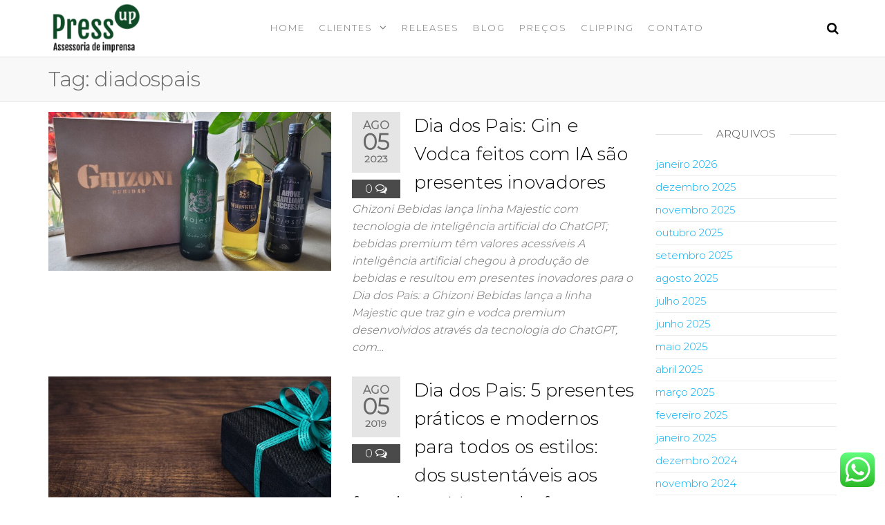

--- FILE ---
content_type: text/html; charset=UTF-8
request_url: https://pressup.com.br/tag/diadospais/
body_size: 71001
content:
<!DOCTYPE html>
<html class="no-js" lang="pt-BR">
    <head>
        <meta http-equiv="content-type" content="text/html; charset=UTF-8" />
        <meta http-equiv="X-UA-Compatible" content="IE=edge">
        <meta name="viewport" content="width=device-width, initial-scale=1">
        <title>diadospais &#8211; Press UP</title>
<meta name='robots' content='max-image-preview:large' />
<link href='https://fonts.gstatic.com' crossorigin rel='preconnect' />
<link rel="alternate" type="application/rss+xml" title="Feed para Press UP &raquo;" href="https://pressup.com.br/feed/" />
<link rel="alternate" type="application/rss+xml" title="Feed de comentários para Press UP &raquo;" href="https://pressup.com.br/comments/feed/" />
<link rel="alternate" type="application/rss+xml" title="Feed de tag para Press UP &raquo; diadospais" href="https://pressup.com.br/tag/diadospais/feed/" />
		<!-- This site uses the Google Analytics by MonsterInsights plugin v8.10.0 - Using Analytics tracking - https://www.monsterinsights.com/ -->
							<script
				src="//www.googletagmanager.com/gtag/js?id=UA-171672010-1"  data-cfasync="false" data-wpfc-render="false" type="text/javascript" async></script>
			<script data-cfasync="false" data-wpfc-render="false" type="text/javascript">
				var mi_version = '8.10.0';
				var mi_track_user = true;
				var mi_no_track_reason = '';
				
								var disableStrs = [
															'ga-disable-UA-171672010-1',
									];

				/* Function to detect opted out users */
				function __gtagTrackerIsOptedOut() {
					for (var index = 0; index < disableStrs.length; index++) {
						if (document.cookie.indexOf(disableStrs[index] + '=true') > -1) {
							return true;
						}
					}

					return false;
				}

				/* Disable tracking if the opt-out cookie exists. */
				if (__gtagTrackerIsOptedOut()) {
					for (var index = 0; index < disableStrs.length; index++) {
						window[disableStrs[index]] = true;
					}
				}

				/* Opt-out function */
				function __gtagTrackerOptout() {
					for (var index = 0; index < disableStrs.length; index++) {
						document.cookie = disableStrs[index] + '=true; expires=Thu, 31 Dec 2099 23:59:59 UTC; path=/';
						window[disableStrs[index]] = true;
					}
				}

				if ('undefined' === typeof gaOptout) {
					function gaOptout() {
						__gtagTrackerOptout();
					}
				}
								window.dataLayer = window.dataLayer || [];

				window.MonsterInsightsDualTracker = {
					helpers: {},
					trackers: {},
				};
				if (mi_track_user) {
					function __gtagDataLayer() {
						dataLayer.push(arguments);
					}

					function __gtagTracker(type, name, parameters) {
						if (!parameters) {
							parameters = {};
						}

						if (parameters.send_to) {
							__gtagDataLayer.apply(null, arguments);
							return;
						}

						if (type === 'event') {
							
														parameters.send_to = monsterinsights_frontend.ua;
							__gtagDataLayer(type, name, parameters);
													} else {
							__gtagDataLayer.apply(null, arguments);
						}
					}

					__gtagTracker('js', new Date());
					__gtagTracker('set', {
						'developer_id.dZGIzZG': true,
											});
															__gtagTracker('config', 'UA-171672010-1', {"forceSSL":"true","link_attribution":"true"} );
										window.gtag = __gtagTracker;										(function () {
						/* https://developers.google.com/analytics/devguides/collection/analyticsjs/ */
						/* ga and __gaTracker compatibility shim. */
						var noopfn = function () {
							return null;
						};
						var newtracker = function () {
							return new Tracker();
						};
						var Tracker = function () {
							return null;
						};
						var p = Tracker.prototype;
						p.get = noopfn;
						p.set = noopfn;
						p.send = function () {
							var args = Array.prototype.slice.call(arguments);
							args.unshift('send');
							__gaTracker.apply(null, args);
						};
						var __gaTracker = function () {
							var len = arguments.length;
							if (len === 0) {
								return;
							}
							var f = arguments[len - 1];
							if (typeof f !== 'object' || f === null || typeof f.hitCallback !== 'function') {
								if ('send' === arguments[0]) {
									var hitConverted, hitObject = false, action;
									if ('event' === arguments[1]) {
										if ('undefined' !== typeof arguments[3]) {
											hitObject = {
												'eventAction': arguments[3],
												'eventCategory': arguments[2],
												'eventLabel': arguments[4],
												'value': arguments[5] ? arguments[5] : 1,
											}
										}
									}
									if ('pageview' === arguments[1]) {
										if ('undefined' !== typeof arguments[2]) {
											hitObject = {
												'eventAction': 'page_view',
												'page_path': arguments[2],
											}
										}
									}
									if (typeof arguments[2] === 'object') {
										hitObject = arguments[2];
									}
									if (typeof arguments[5] === 'object') {
										Object.assign(hitObject, arguments[5]);
									}
									if ('undefined' !== typeof arguments[1].hitType) {
										hitObject = arguments[1];
										if ('pageview' === hitObject.hitType) {
											hitObject.eventAction = 'page_view';
										}
									}
									if (hitObject) {
										action = 'timing' === arguments[1].hitType ? 'timing_complete' : hitObject.eventAction;
										hitConverted = mapArgs(hitObject);
										__gtagTracker('event', action, hitConverted);
									}
								}
								return;
							}

							function mapArgs(args) {
								var arg, hit = {};
								var gaMap = {
									'eventCategory': 'event_category',
									'eventAction': 'event_action',
									'eventLabel': 'event_label',
									'eventValue': 'event_value',
									'nonInteraction': 'non_interaction',
									'timingCategory': 'event_category',
									'timingVar': 'name',
									'timingValue': 'value',
									'timingLabel': 'event_label',
									'page': 'page_path',
									'location': 'page_location',
									'title': 'page_title',
								};
								for (arg in args) {
																		if (!(!args.hasOwnProperty(arg) || !gaMap.hasOwnProperty(arg))) {
										hit[gaMap[arg]] = args[arg];
									} else {
										hit[arg] = args[arg];
									}
								}
								return hit;
							}

							try {
								f.hitCallback();
							} catch (ex) {
							}
						};
						__gaTracker.create = newtracker;
						__gaTracker.getByName = newtracker;
						__gaTracker.getAll = function () {
							return [];
						};
						__gaTracker.remove = noopfn;
						__gaTracker.loaded = true;
						window['__gaTracker'] = __gaTracker;
					})();
									} else {
										console.log("");
					(function () {
						function __gtagTracker() {
							return null;
						}

						window['__gtagTracker'] = __gtagTracker;
						window['gtag'] = __gtagTracker;
					})();
									}
			</script>
				<!-- / Google Analytics by MonsterInsights -->
		<style id='wp-img-auto-sizes-contain-inline-css' type='text/css'>
img:is([sizes=auto i],[sizes^="auto," i]){contain-intrinsic-size:3000px 1500px}
/*# sourceURL=wp-img-auto-sizes-contain-inline-css */
</style>
<style id='wp-emoji-styles-inline-css' type='text/css'>

	img.wp-smiley, img.emoji {
		display: inline !important;
		border: none !important;
		box-shadow: none !important;
		height: 1em !important;
		width: 1em !important;
		margin: 0 0.07em !important;
		vertical-align: -0.1em !important;
		background: none !important;
		padding: 0 !important;
	}
/*# sourceURL=wp-emoji-styles-inline-css */
</style>
<style id='wp-block-library-inline-css' type='text/css'>
:root{--wp-block-synced-color:#7a00df;--wp-block-synced-color--rgb:122,0,223;--wp-bound-block-color:var(--wp-block-synced-color);--wp-editor-canvas-background:#ddd;--wp-admin-theme-color:#007cba;--wp-admin-theme-color--rgb:0,124,186;--wp-admin-theme-color-darker-10:#006ba1;--wp-admin-theme-color-darker-10--rgb:0,107,160.5;--wp-admin-theme-color-darker-20:#005a87;--wp-admin-theme-color-darker-20--rgb:0,90,135;--wp-admin-border-width-focus:2px}@media (min-resolution:192dpi){:root{--wp-admin-border-width-focus:1.5px}}.wp-element-button{cursor:pointer}:root .has-very-light-gray-background-color{background-color:#eee}:root .has-very-dark-gray-background-color{background-color:#313131}:root .has-very-light-gray-color{color:#eee}:root .has-very-dark-gray-color{color:#313131}:root .has-vivid-green-cyan-to-vivid-cyan-blue-gradient-background{background:linear-gradient(135deg,#00d084,#0693e3)}:root .has-purple-crush-gradient-background{background:linear-gradient(135deg,#34e2e4,#4721fb 50%,#ab1dfe)}:root .has-hazy-dawn-gradient-background{background:linear-gradient(135deg,#faaca8,#dad0ec)}:root .has-subdued-olive-gradient-background{background:linear-gradient(135deg,#fafae1,#67a671)}:root .has-atomic-cream-gradient-background{background:linear-gradient(135deg,#fdd79a,#004a59)}:root .has-nightshade-gradient-background{background:linear-gradient(135deg,#330968,#31cdcf)}:root .has-midnight-gradient-background{background:linear-gradient(135deg,#020381,#2874fc)}:root{--wp--preset--font-size--normal:16px;--wp--preset--font-size--huge:42px}.has-regular-font-size{font-size:1em}.has-larger-font-size{font-size:2.625em}.has-normal-font-size{font-size:var(--wp--preset--font-size--normal)}.has-huge-font-size{font-size:var(--wp--preset--font-size--huge)}.has-text-align-center{text-align:center}.has-text-align-left{text-align:left}.has-text-align-right{text-align:right}.has-fit-text{white-space:nowrap!important}#end-resizable-editor-section{display:none}.aligncenter{clear:both}.items-justified-left{justify-content:flex-start}.items-justified-center{justify-content:center}.items-justified-right{justify-content:flex-end}.items-justified-space-between{justify-content:space-between}.screen-reader-text{border:0;clip-path:inset(50%);height:1px;margin:-1px;overflow:hidden;padding:0;position:absolute;width:1px;word-wrap:normal!important}.screen-reader-text:focus{background-color:#ddd;clip-path:none;color:#444;display:block;font-size:1em;height:auto;left:5px;line-height:normal;padding:15px 23px 14px;text-decoration:none;top:5px;width:auto;z-index:100000}html :where(.has-border-color){border-style:solid}html :where([style*=border-top-color]){border-top-style:solid}html :where([style*=border-right-color]){border-right-style:solid}html :where([style*=border-bottom-color]){border-bottom-style:solid}html :where([style*=border-left-color]){border-left-style:solid}html :where([style*=border-width]){border-style:solid}html :where([style*=border-top-width]){border-top-style:solid}html :where([style*=border-right-width]){border-right-style:solid}html :where([style*=border-bottom-width]){border-bottom-style:solid}html :where([style*=border-left-width]){border-left-style:solid}html :where(img[class*=wp-image-]){height:auto;max-width:100%}:where(figure){margin:0 0 1em}html :where(.is-position-sticky){--wp-admin--admin-bar--position-offset:var(--wp-admin--admin-bar--height,0px)}@media screen and (max-width:600px){html :where(.is-position-sticky){--wp-admin--admin-bar--position-offset:0px}}

/*# sourceURL=wp-block-library-inline-css */
</style><style id='wp-block-paragraph-inline-css' type='text/css'>
.is-small-text{font-size:.875em}.is-regular-text{font-size:1em}.is-large-text{font-size:2.25em}.is-larger-text{font-size:3em}.has-drop-cap:not(:focus):first-letter{float:left;font-size:8.4em;font-style:normal;font-weight:100;line-height:.68;margin:.05em .1em 0 0;text-transform:uppercase}body.rtl .has-drop-cap:not(:focus):first-letter{float:none;margin-left:.1em}p.has-drop-cap.has-background{overflow:hidden}:root :where(p.has-background){padding:1.25em 2.375em}:where(p.has-text-color:not(.has-link-color)) a{color:inherit}p.has-text-align-left[style*="writing-mode:vertical-lr"],p.has-text-align-right[style*="writing-mode:vertical-rl"]{rotate:180deg}
/*# sourceURL=https://pressup.com.br/wp-includes/blocks/paragraph/style.min.css */
</style>
<style id='global-styles-inline-css' type='text/css'>
:root{--wp--preset--aspect-ratio--square: 1;--wp--preset--aspect-ratio--4-3: 4/3;--wp--preset--aspect-ratio--3-4: 3/4;--wp--preset--aspect-ratio--3-2: 3/2;--wp--preset--aspect-ratio--2-3: 2/3;--wp--preset--aspect-ratio--16-9: 16/9;--wp--preset--aspect-ratio--9-16: 9/16;--wp--preset--color--black: #000000;--wp--preset--color--cyan-bluish-gray: #abb8c3;--wp--preset--color--white: #ffffff;--wp--preset--color--pale-pink: #f78da7;--wp--preset--color--vivid-red: #cf2e2e;--wp--preset--color--luminous-vivid-orange: #ff6900;--wp--preset--color--luminous-vivid-amber: #fcb900;--wp--preset--color--light-green-cyan: #7bdcb5;--wp--preset--color--vivid-green-cyan: #00d084;--wp--preset--color--pale-cyan-blue: #8ed1fc;--wp--preset--color--vivid-cyan-blue: #0693e3;--wp--preset--color--vivid-purple: #9b51e0;--wp--preset--gradient--vivid-cyan-blue-to-vivid-purple: linear-gradient(135deg,rgb(6,147,227) 0%,rgb(155,81,224) 100%);--wp--preset--gradient--light-green-cyan-to-vivid-green-cyan: linear-gradient(135deg,rgb(122,220,180) 0%,rgb(0,208,130) 100%);--wp--preset--gradient--luminous-vivid-amber-to-luminous-vivid-orange: linear-gradient(135deg,rgb(252,185,0) 0%,rgb(255,105,0) 100%);--wp--preset--gradient--luminous-vivid-orange-to-vivid-red: linear-gradient(135deg,rgb(255,105,0) 0%,rgb(207,46,46) 100%);--wp--preset--gradient--very-light-gray-to-cyan-bluish-gray: linear-gradient(135deg,rgb(238,238,238) 0%,rgb(169,184,195) 100%);--wp--preset--gradient--cool-to-warm-spectrum: linear-gradient(135deg,rgb(74,234,220) 0%,rgb(151,120,209) 20%,rgb(207,42,186) 40%,rgb(238,44,130) 60%,rgb(251,105,98) 80%,rgb(254,248,76) 100%);--wp--preset--gradient--blush-light-purple: linear-gradient(135deg,rgb(255,206,236) 0%,rgb(152,150,240) 100%);--wp--preset--gradient--blush-bordeaux: linear-gradient(135deg,rgb(254,205,165) 0%,rgb(254,45,45) 50%,rgb(107,0,62) 100%);--wp--preset--gradient--luminous-dusk: linear-gradient(135deg,rgb(255,203,112) 0%,rgb(199,81,192) 50%,rgb(65,88,208) 100%);--wp--preset--gradient--pale-ocean: linear-gradient(135deg,rgb(255,245,203) 0%,rgb(182,227,212) 50%,rgb(51,167,181) 100%);--wp--preset--gradient--electric-grass: linear-gradient(135deg,rgb(202,248,128) 0%,rgb(113,206,126) 100%);--wp--preset--gradient--midnight: linear-gradient(135deg,rgb(2,3,129) 0%,rgb(40,116,252) 100%);--wp--preset--font-size--small: 13px;--wp--preset--font-size--medium: 20px;--wp--preset--font-size--large: 36px;--wp--preset--font-size--x-large: 42px;--wp--preset--spacing--20: 0.44rem;--wp--preset--spacing--30: 0.67rem;--wp--preset--spacing--40: 1rem;--wp--preset--spacing--50: 1.5rem;--wp--preset--spacing--60: 2.25rem;--wp--preset--spacing--70: 3.38rem;--wp--preset--spacing--80: 5.06rem;--wp--preset--shadow--natural: 6px 6px 9px rgba(0, 0, 0, 0.2);--wp--preset--shadow--deep: 12px 12px 50px rgba(0, 0, 0, 0.4);--wp--preset--shadow--sharp: 6px 6px 0px rgba(0, 0, 0, 0.2);--wp--preset--shadow--outlined: 6px 6px 0px -3px rgb(255, 255, 255), 6px 6px rgb(0, 0, 0);--wp--preset--shadow--crisp: 6px 6px 0px rgb(0, 0, 0);}:where(.is-layout-flex){gap: 0.5em;}:where(.is-layout-grid){gap: 0.5em;}body .is-layout-flex{display: flex;}.is-layout-flex{flex-wrap: wrap;align-items: center;}.is-layout-flex > :is(*, div){margin: 0;}body .is-layout-grid{display: grid;}.is-layout-grid > :is(*, div){margin: 0;}:where(.wp-block-columns.is-layout-flex){gap: 2em;}:where(.wp-block-columns.is-layout-grid){gap: 2em;}:where(.wp-block-post-template.is-layout-flex){gap: 1.25em;}:where(.wp-block-post-template.is-layout-grid){gap: 1.25em;}.has-black-color{color: var(--wp--preset--color--black) !important;}.has-cyan-bluish-gray-color{color: var(--wp--preset--color--cyan-bluish-gray) !important;}.has-white-color{color: var(--wp--preset--color--white) !important;}.has-pale-pink-color{color: var(--wp--preset--color--pale-pink) !important;}.has-vivid-red-color{color: var(--wp--preset--color--vivid-red) !important;}.has-luminous-vivid-orange-color{color: var(--wp--preset--color--luminous-vivid-orange) !important;}.has-luminous-vivid-amber-color{color: var(--wp--preset--color--luminous-vivid-amber) !important;}.has-light-green-cyan-color{color: var(--wp--preset--color--light-green-cyan) !important;}.has-vivid-green-cyan-color{color: var(--wp--preset--color--vivid-green-cyan) !important;}.has-pale-cyan-blue-color{color: var(--wp--preset--color--pale-cyan-blue) !important;}.has-vivid-cyan-blue-color{color: var(--wp--preset--color--vivid-cyan-blue) !important;}.has-vivid-purple-color{color: var(--wp--preset--color--vivid-purple) !important;}.has-black-background-color{background-color: var(--wp--preset--color--black) !important;}.has-cyan-bluish-gray-background-color{background-color: var(--wp--preset--color--cyan-bluish-gray) !important;}.has-white-background-color{background-color: var(--wp--preset--color--white) !important;}.has-pale-pink-background-color{background-color: var(--wp--preset--color--pale-pink) !important;}.has-vivid-red-background-color{background-color: var(--wp--preset--color--vivid-red) !important;}.has-luminous-vivid-orange-background-color{background-color: var(--wp--preset--color--luminous-vivid-orange) !important;}.has-luminous-vivid-amber-background-color{background-color: var(--wp--preset--color--luminous-vivid-amber) !important;}.has-light-green-cyan-background-color{background-color: var(--wp--preset--color--light-green-cyan) !important;}.has-vivid-green-cyan-background-color{background-color: var(--wp--preset--color--vivid-green-cyan) !important;}.has-pale-cyan-blue-background-color{background-color: var(--wp--preset--color--pale-cyan-blue) !important;}.has-vivid-cyan-blue-background-color{background-color: var(--wp--preset--color--vivid-cyan-blue) !important;}.has-vivid-purple-background-color{background-color: var(--wp--preset--color--vivid-purple) !important;}.has-black-border-color{border-color: var(--wp--preset--color--black) !important;}.has-cyan-bluish-gray-border-color{border-color: var(--wp--preset--color--cyan-bluish-gray) !important;}.has-white-border-color{border-color: var(--wp--preset--color--white) !important;}.has-pale-pink-border-color{border-color: var(--wp--preset--color--pale-pink) !important;}.has-vivid-red-border-color{border-color: var(--wp--preset--color--vivid-red) !important;}.has-luminous-vivid-orange-border-color{border-color: var(--wp--preset--color--luminous-vivid-orange) !important;}.has-luminous-vivid-amber-border-color{border-color: var(--wp--preset--color--luminous-vivid-amber) !important;}.has-light-green-cyan-border-color{border-color: var(--wp--preset--color--light-green-cyan) !important;}.has-vivid-green-cyan-border-color{border-color: var(--wp--preset--color--vivid-green-cyan) !important;}.has-pale-cyan-blue-border-color{border-color: var(--wp--preset--color--pale-cyan-blue) !important;}.has-vivid-cyan-blue-border-color{border-color: var(--wp--preset--color--vivid-cyan-blue) !important;}.has-vivid-purple-border-color{border-color: var(--wp--preset--color--vivid-purple) !important;}.has-vivid-cyan-blue-to-vivid-purple-gradient-background{background: var(--wp--preset--gradient--vivid-cyan-blue-to-vivid-purple) !important;}.has-light-green-cyan-to-vivid-green-cyan-gradient-background{background: var(--wp--preset--gradient--light-green-cyan-to-vivid-green-cyan) !important;}.has-luminous-vivid-amber-to-luminous-vivid-orange-gradient-background{background: var(--wp--preset--gradient--luminous-vivid-amber-to-luminous-vivid-orange) !important;}.has-luminous-vivid-orange-to-vivid-red-gradient-background{background: var(--wp--preset--gradient--luminous-vivid-orange-to-vivid-red) !important;}.has-very-light-gray-to-cyan-bluish-gray-gradient-background{background: var(--wp--preset--gradient--very-light-gray-to-cyan-bluish-gray) !important;}.has-cool-to-warm-spectrum-gradient-background{background: var(--wp--preset--gradient--cool-to-warm-spectrum) !important;}.has-blush-light-purple-gradient-background{background: var(--wp--preset--gradient--blush-light-purple) !important;}.has-blush-bordeaux-gradient-background{background: var(--wp--preset--gradient--blush-bordeaux) !important;}.has-luminous-dusk-gradient-background{background: var(--wp--preset--gradient--luminous-dusk) !important;}.has-pale-ocean-gradient-background{background: var(--wp--preset--gradient--pale-ocean) !important;}.has-electric-grass-gradient-background{background: var(--wp--preset--gradient--electric-grass) !important;}.has-midnight-gradient-background{background: var(--wp--preset--gradient--midnight) !important;}.has-small-font-size{font-size: var(--wp--preset--font-size--small) !important;}.has-medium-font-size{font-size: var(--wp--preset--font-size--medium) !important;}.has-large-font-size{font-size: var(--wp--preset--font-size--large) !important;}.has-x-large-font-size{font-size: var(--wp--preset--font-size--x-large) !important;}
/*# sourceURL=global-styles-inline-css */
</style>

<style id='classic-theme-styles-inline-css' type='text/css'>
/*! This file is auto-generated */
.wp-block-button__link{color:#fff;background-color:#32373c;border-radius:9999px;box-shadow:none;text-decoration:none;padding:calc(.667em + 2px) calc(1.333em + 2px);font-size:1.125em}.wp-block-file__button{background:#32373c;color:#fff;text-decoration:none}
/*# sourceURL=/wp-includes/css/classic-themes.min.css */
</style>
<link rel='stylesheet' id='contact-form-7-css' href='https://pressup.com.br/wp-content/plugins/contact-form-7/includes/css/styles.css?ver=5.4.2' type='text/css' media='all' />
<link rel='stylesheet' id='futurio-extra-css' href='https://pressup.com.br/wp-content/plugins/futurio-extra/css/style.css?ver=1.6.2' type='text/css' media='all' />
<link rel='stylesheet' id='elementor-frontend-legacy-css' href='https://pressup.com.br/wp-content/plugins/elementor/assets/css/frontend-legacy.min.css?ver=3.0.16' type='text/css' media='all' />
<link rel='stylesheet' id='elementor-frontend-css' href='https://pressup.com.br/wp-content/plugins/elementor/assets/css/frontend.min.css?ver=3.0.16' type='text/css' media='all' />
<link rel='stylesheet' id='elementor-post-194-css' href='https://pressup.com.br/wp-content/uploads/elementor/css/post-194.css?ver=1635273686' type='text/css' media='all' />
<link rel='stylesheet' id='bootstrap-css' href='https://pressup.com.br/wp-content/themes/futurio/css/bootstrap.css?ver=3.3.7' type='text/css' media='all' />
<link rel='stylesheet' id='futurio-stylesheet-css' href='https://pressup.com.br/wp-content/themes/futurio/style.css?ver=1.2.16' type='text/css' media='all' />
<link rel='stylesheet' id='font-awesome-css' href='https://pressup.com.br/wp-content/plugins/elementor/assets/lib/font-awesome/css/font-awesome.min.css?ver=4.7.0' type='text/css' media='all' />
<link rel='stylesheet' id='kirki-styles-css' href='https://pressup.com.br?action=kirki-styles&#038;ver=3.1.9' type='text/css' media='all' />
<link rel='stylesheet' id='elementor-icons-shared-0-css' href='https://pressup.com.br/wp-content/plugins/elementor/assets/lib/font-awesome/css/fontawesome.min.css?ver=5.12.0' type='text/css' media='all' />
<link rel='stylesheet' id='elementor-icons-fa-solid-css' href='https://pressup.com.br/wp-content/plugins/elementor/assets/lib/font-awesome/css/solid.min.css?ver=5.12.0' type='text/css' media='all' />
<link rel='stylesheet' id='elementor-icons-fa-brands-css' href='https://pressup.com.br/wp-content/plugins/elementor/assets/lib/font-awesome/css/brands.min.css?ver=5.12.0' type='text/css' media='all' />
<script type="text/javascript" src="https://pressup.com.br/wp-includes/js/jquery/jquery.min.js?ver=3.7.1" id="jquery-core-js"></script>
<script type="text/javascript" src="https://pressup.com.br/wp-includes/js/jquery/jquery-migrate.min.js?ver=3.4.1" id="jquery-migrate-js"></script>
<script type="text/javascript" src="https://pressup.com.br/wp-content/plugins/google-analytics-for-wordpress/assets/js/frontend-gtag.min.js?ver=8.10.0" id="monsterinsights-frontend-script-js"></script>
<script data-cfasync="false" data-wpfc-render="false" type="text/javascript" id='monsterinsights-frontend-script-js-extra'>/* <![CDATA[ */
var monsterinsights_frontend = {"js_events_tracking":"true","download_extensions":"doc,pdf,ppt,zip,xls,docx,pptx,xlsx","inbound_paths":"[{\"path\":\"\\\/go\\\/\",\"label\":\"affiliate\"},{\"path\":\"\\\/recommend\\\/\",\"label\":\"affiliate\"}]","home_url":"https:\/\/pressup.com.br","hash_tracking":"false","ua":"UA-171672010-1","v4_id":""};/* ]]> */
</script>
<link rel="https://api.w.org/" href="https://pressup.com.br/wp-json/" /><link rel="alternate" title="JSON" type="application/json" href="https://pressup.com.br/wp-json/wp/v2/tags/34" /><link rel="EditURI" type="application/rsd+xml" title="RSD" href="https://pressup.com.br/xmlrpc.php?rsd" />
<meta name="generator" content="WordPress 6.9" />
	<script>document.documentElement.className = document.documentElement.className.replace( 'no-js', 'js' );</script>
			<style type="text/css" id="futurio-header-css">
								.site-title,
				.site-description {
					position: absolute;
					clip: rect(1px, 1px, 1px, 1px);
				}
				
		</style>
		<link rel="icon" href="https://pressup.com.br/wp-content/uploads/2025/06/Bolinha-UP-Favicon.png" sizes="32x32" />
<link rel="icon" href="https://pressup.com.br/wp-content/uploads/2025/06/Bolinha-UP-Favicon.png" sizes="192x192" />
<link rel="apple-touch-icon" href="https://pressup.com.br/wp-content/uploads/2025/06/Bolinha-UP-Favicon.png" />
<meta name="msapplication-TileImage" content="https://pressup.com.br/wp-content/uploads/2025/06/Bolinha-UP-Favicon.png" />
    <link rel='stylesheet' id='elementor-icons-css' href='https://pressup.com.br/wp-content/plugins/elementor/assets/lib/eicons/css/elementor-icons.min.css?ver=5.9.1' type='text/css' media='all' />
<link rel='stylesheet' id='elementor-animations-css' href='https://pressup.com.br/wp-content/plugins/elementor/assets/lib/animations/animations.min.css?ver=3.0.16' type='text/css' media='all' />
<link rel='stylesheet' id='elementor-post-260-css' href='https://pressup.com.br/wp-content/uploads/elementor/css/post-260.css?ver=1598890716' type='text/css' media='all' />
<link rel='stylesheet' id='google-fonts-1-css' href='https://fonts.googleapis.com/css?family=Roboto%3A100%2C100italic%2C200%2C200italic%2C300%2C300italic%2C400%2C400italic%2C500%2C500italic%2C600%2C600italic%2C700%2C700italic%2C800%2C800italic%2C900%2C900italic%7CRoboto+Slab%3A100%2C100italic%2C200%2C200italic%2C300%2C300italic%2C400%2C400italic%2C500%2C500italic%2C600%2C600italic%2C700%2C700italic%2C800%2C800italic%2C900%2C900italic&#038;ver=6.9' type='text/css' media='all' />
<link rel='stylesheet' id='wpforms-choicesjs-css' href='https://pressup.com.br/wp-content/plugins/wpforms-lite/assets/css/choices.min.css?ver=9.0.1' type='text/css' media='all' />
<link rel='stylesheet' id='wpforms-jquery-timepicker-css' href='https://pressup.com.br/wp-content/plugins/wpforms-lite/assets/css/jquery.timepicker.css?ver=1.11.5' type='text/css' media='all' />
<link rel='stylesheet' id='wpforms-flatpickr-css' href='https://pressup.com.br/wp-content/plugins/wpforms-lite/assets/css/flatpickr.min.css?ver=4.6.9' type='text/css' media='all' />
<link rel='stylesheet' id='wpforms-full-css' href='https://pressup.com.br/wp-content/plugins/wpforms-lite/assets/css/wpforms-full.min.css?ver=1.7.3' type='text/css' media='all' />
</head>
    <body id="blog" class="archive tag tag-diadospais tag-34 wp-custom-logo wp-theme-futurio elementor-default elementor-kit-260">
        <a class="skip-link screen-reader-text" href="#site-content">Skip to the content</a>                <div class="page-wrap">

 
<div class="main-menu">
    <nav id="site-navigation" class="navbar navbar-default nav-pos-center">     
        <div class="container">   
            <div class="navbar-header">
                                    <div class="site-heading navbar-brand heading-menu" >
                        <div class="site-branding-logo">
                            <a href="https://pressup.com.br/" class="custom-logo-link" rel="home"><img width="168" height="98" src="https://pressup.com.br/wp-content/uploads/2020/06/Logo-Press-Up-2.png" class="custom-logo" alt="Logo Press UP Assessoria de Imprensa 2" decoding="async" /></a>                        </div>
                        <div class="site-branding-text">
                                                            <p class="site-title"><a href="https://pressup.com.br/" rel="home">Press UP</a></p>
                            
                                                            <p class="site-description">
                                    Assessoria de Imprensa para Startups e Pequenas Empresas                                </p>
                                                    </div><!-- .site-branding-text -->
                    </div>
                	
            </div>
                                        <div class="nav navbar-nav navbar-right icons-menu-right">
                    	
                                <div class="top-search-icon">
                                    <i class="fa fa-search"></i>
                                                                            <div class="top-search-box">
                                            <form role="search" method="get" class="search-form" action="https://pressup.com.br/">
				<label>
					<span class="screen-reader-text">Pesquisar por:</span>
					<input type="search" class="search-field" placeholder="Pesquisar &hellip;" value="" name="s" />
				</label>
				<input type="submit" class="search-submit" value="Pesquisar" />
			</form>                                        </div>
                                                                    </div>
                                                </div>
                                        <a href="#" id="main-menu-panel" class="open-panel" data-panel="main-menu-panel">
                    <span></span>
                    <span></span>
                    <span></span>
                    <div class="brand-absolute visible-xs">Menu</div>
                </a>
            
            <div class="menu-container"><ul id="menu-main-menu" class="nav navbar-nav navbar-center"><li itemscope="itemscope" itemtype="https://www.schema.org/SiteNavigationElement" id="menu-item-257" class="menu-item menu-item-type-post_type menu-item-object-page menu-item-home menu-item-257 nav-item"><a title="Home" href="https://pressup.com.br/" class="nav-link">Home</a></li>
<li itemscope="itemscope" itemtype="https://www.schema.org/SiteNavigationElement" id="menu-item-704" class="menu-item menu-item-type-post_type menu-item-object-page menu-item-has-children dropdown menu-item-704 nav-item"><a title="Clientes" href="https://pressup.com.br/clientes/" data-toggle="dropdown" aria-haspopup="true" aria-expanded="false" class="dropdown-toggle nav-link" id="menu-item-dropdown-704">Clientes</a>
<ul class="dropdown-menu" aria-labelledby="menu-item-dropdown-704" role="menu">
	<li itemscope="itemscope" itemtype="https://www.schema.org/SiteNavigationElement" id="menu-item-2241" class="menu-item menu-item-type-post_type menu-item-object-page menu-item-2241 nav-item"><a title="Depoimentos" href="https://pressup.com.br/depoimentos/" class="dropdown-item">Depoimentos</a></li>
</ul>
</li>
<li itemscope="itemscope" itemtype="https://www.schema.org/SiteNavigationElement" id="menu-item-256" class="menu-item menu-item-type-post_type menu-item-object-page current_page_parent menu-item-256 nav-item"><a title="Releases" href="https://pressup.com.br/noticias/" class="nav-link">Releases</a></li>
<li itemscope="itemscope" itemtype="https://www.schema.org/SiteNavigationElement" id="menu-item-1094" class="menu-item menu-item-type-post_type menu-item-object-page menu-item-1094 nav-item"><a title="Blog" href="https://pressup.com.br/blog/" class="nav-link">Blog</a></li>
<li itemscope="itemscope" itemtype="https://www.schema.org/SiteNavigationElement" id="menu-item-4643" class="menu-item menu-item-type-post_type menu-item-object-page menu-item-4643 nav-item"><a title="Preços" href="https://pressup.com.br/precos/" class="nav-link">Preços</a></li>
<li itemscope="itemscope" itemtype="https://www.schema.org/SiteNavigationElement" id="menu-item-2049" class="menu-item menu-item-type-post_type menu-item-object-page menu-item-2049 nav-item"><a title="Clipping" href="https://pressup.com.br/clipping/" class="nav-link">Clipping</a></li>
<li itemscope="itemscope" itemtype="https://www.schema.org/SiteNavigationElement" id="menu-item-1185" class="menu-item menu-item-type-post_type menu-item-object-page menu-item-1185 nav-item"><a title="Contato" href="https://pressup.com.br/contato/" class="nav-link">Contato</a></li>
</ul></div>
                    </div>
    </nav> 
</div>
            <div id="site-content"></div>
            
	<div class="container-fluid archive-page-header">
		<header class="container text-left">
			<h1 class="page-title">Tag: <span>diadospais</span></h1>		</header><!-- .archive-page-header -->
	</div>


	<div class="container main-container" role="main">
		<div class="page-area">
			
<!-- start content container -->
<div class="row">

	<div class="col-md-9 ">

			<article class="futurio-post post-7307 post type-post status-publish format-standard has-post-thumbnail hentry category-news tag-assessoriadeimprensa tag-assessoriadeimprensapaastartups tag-chatgpt tag-conscientizacao tag-diadospais tag-dicadepresente tag-drinks tag-empreendedorismo tag-gim tag-ia tag-inovacao tag-inteligenciaartificial tag-presente tag-tecnologia tag-vodca">
		<div class="news-item row">
						<div class="news-thumb col-md-6">
				<a href="https://pressup.com.br/dia-dos-pais-gin-e-vodca-feitos-com-ia-sao-presentes-inovadores/" title="­­­Dia dos Pais: Gin e Vodca feitos com IA são presentes inovadores">
					<img width="720" height="405" src="https://pressup.com.br/wp-content/uploads/2023/08/20230614_151127-1-720x405.jpg" class="attachment-futurio-med size-futurio-med wp-post-image" alt="" decoding="async" fetchpriority="high" srcset="https://pressup.com.br/wp-content/uploads/2023/08/20230614_151127-1-720x405.jpg 720w, https://pressup.com.br/wp-content/uploads/2023/08/20230614_151127-1-1140x641.jpg 1140w" sizes="(max-width: 720px) 100vw, 720px" />				</a>
			</div><!-- .news-thumb -->
									<div class="news-text-wrap col-md-6">
									<div class="content-date-comments">
									<div class="date-meta">
				<span class="posted-date-month">	
					ago				</span>
				<span class="posted-date-day">
					05				</span>
				<span class="posted-date-year">	
					2023				</span>
			</div>
							<div class="comments-meta coments-commented">
				<a href="https://pressup.com.br/dia-dos-pais-gin-e-vodca-feitos-com-ia-sao-presentes-inovadores/#comments" rel="nofollow" title="Comentar­­­Dia dos Pais: Gin e Vodca feitos com IA são presentes inovadores">
					0				</a>
				<i class="fa fa-comments-o"></i>
			</div>
									</div>
					<h2 class="entry-title"><a href="https://pressup.com.br/dia-dos-pais-gin-e-vodca-feitos-com-ia-sao-presentes-inovadores/" rel="bookmark">­­­Dia dos Pais: Gin e Vodca feitos com IA são presentes inovadores</a></h2>										<div class="post-excerpt">
						<p>Ghizoni Bebidas lança linha Majestic com tecnologia de inteligência artificial do ChatGPT; bebidas premium têm valores acessíveis A inteligência artificial chegou à produção de bebidas e resultou em presentes inovadores para o Dia dos Pais: a Ghizoni Bebidas lança a linha Majestic que traz gin e vodca premium desenvolvidos através da tecnologia do ChatGPT, com&hellip;</p>
					</div><!-- .post-excerpt -->
				</div><!-- .news-text-wrap -->
			</div><!-- .news-item -->
	</article>
		<article class="futurio-post post-518 post type-post status-publish format-standard has-post-thumbnail hentry category-news category-nks tag-diadospais tag-pais tag-presente">
		<div class="news-item row">
						<div class="news-thumb col-md-6">
				<a href="https://pressup.com.br/dia-dos-pais-5-presentes-praticos-e-modernos-para-todos-os-estilos-dos-sustentaveis-aos-festeiros-e-masterchefs/" title="Dia dos Pais: 5 presentes práticos e modernos para todos os estilos: dos sustentáveis aos festeiros e Masterchefs">
					<img width="720" height="405" src="https://pressup.com.br/wp-content/uploads/2019/08/Presente-Harry-Strauss-Pixabay--720x405.jpg" class="attachment-futurio-med size-futurio-med wp-post-image" alt="" decoding="async" srcset="https://pressup.com.br/wp-content/uploads/2019/08/Presente-Harry-Strauss-Pixabay--720x405.jpg 720w, https://pressup.com.br/wp-content/uploads/2019/08/Presente-Harry-Strauss-Pixabay--1140x641.jpg 1140w" sizes="(max-width: 720px) 100vw, 720px" />				</a>
			</div><!-- .news-thumb -->
									<div class="news-text-wrap col-md-6">
									<div class="content-date-comments">
									<div class="date-meta">
				<span class="posted-date-month">	
					ago				</span>
				<span class="posted-date-day">
					05				</span>
				<span class="posted-date-year">	
					2019				</span>
			</div>
							<div class="comments-meta coments-commented">
				<a href="https://pressup.com.br/dia-dos-pais-5-presentes-praticos-e-modernos-para-todos-os-estilos-dos-sustentaveis-aos-festeiros-e-masterchefs/#comments" rel="nofollow" title="ComentarDia dos Pais: 5 presentes práticos e modernos para todos os estilos: dos sustentáveis aos festeiros e Masterchefs">
					0				</a>
				<i class="fa fa-comments-o"></i>
			</div>
									</div>
					<h2 class="entry-title"><a href="https://pressup.com.br/dia-dos-pais-5-presentes-praticos-e-modernos-para-todos-os-estilos-dos-sustentaveis-aos-festeiros-e-masterchefs/" rel="bookmark">Dia dos Pais: 5 presentes práticos e modernos para todos os estilos: dos sustentáveis aos festeiros e Masterchefs</a></h2>										<div class="post-excerpt">
						<p>Dia dos Pais: 5 presentes práticos e modernos para todos os estilos: dos sustentáveis aos festeiros e Masterchefs</p>
					</div><!-- .post-excerpt -->
				</div><!-- .news-text-wrap -->
			</div><!-- .news-item -->
	</article>
	
	</div>

    <aside id="sidebar" class="col-md-3 ">
        <div id="archives-2" class="widget widget_archive"><div class="widget-title"><h3>Arquivos</h3></div>
			<ul>
					<li><a href='https://pressup.com.br/2026/01/'>janeiro 2026</a></li>
	<li><a href='https://pressup.com.br/2025/12/'>dezembro 2025</a></li>
	<li><a href='https://pressup.com.br/2025/11/'>novembro 2025</a></li>
	<li><a href='https://pressup.com.br/2025/10/'>outubro 2025</a></li>
	<li><a href='https://pressup.com.br/2025/09/'>setembro 2025</a></li>
	<li><a href='https://pressup.com.br/2025/08/'>agosto 2025</a></li>
	<li><a href='https://pressup.com.br/2025/07/'>julho 2025</a></li>
	<li><a href='https://pressup.com.br/2025/06/'>junho 2025</a></li>
	<li><a href='https://pressup.com.br/2025/05/'>maio 2025</a></li>
	<li><a href='https://pressup.com.br/2025/04/'>abril 2025</a></li>
	<li><a href='https://pressup.com.br/2025/03/'>março 2025</a></li>
	<li><a href='https://pressup.com.br/2025/02/'>fevereiro 2025</a></li>
	<li><a href='https://pressup.com.br/2025/01/'>janeiro 2025</a></li>
	<li><a href='https://pressup.com.br/2024/12/'>dezembro 2024</a></li>
	<li><a href='https://pressup.com.br/2024/11/'>novembro 2024</a></li>
	<li><a href='https://pressup.com.br/2024/10/'>outubro 2024</a></li>
	<li><a href='https://pressup.com.br/2024/09/'>setembro 2024</a></li>
	<li><a href='https://pressup.com.br/2024/08/'>agosto 2024</a></li>
	<li><a href='https://pressup.com.br/2024/07/'>julho 2024</a></li>
	<li><a href='https://pressup.com.br/2024/06/'>junho 2024</a></li>
	<li><a href='https://pressup.com.br/2024/05/'>maio 2024</a></li>
	<li><a href='https://pressup.com.br/2024/04/'>abril 2024</a></li>
	<li><a href='https://pressup.com.br/2024/03/'>março 2024</a></li>
	<li><a href='https://pressup.com.br/2024/02/'>fevereiro 2024</a></li>
	<li><a href='https://pressup.com.br/2024/01/'>janeiro 2024</a></li>
	<li><a href='https://pressup.com.br/2023/12/'>dezembro 2023</a></li>
	<li><a href='https://pressup.com.br/2023/11/'>novembro 2023</a></li>
	<li><a href='https://pressup.com.br/2023/10/'>outubro 2023</a></li>
	<li><a href='https://pressup.com.br/2023/09/'>setembro 2023</a></li>
	<li><a href='https://pressup.com.br/2023/08/'>agosto 2023</a></li>
	<li><a href='https://pressup.com.br/2023/07/'>julho 2023</a></li>
	<li><a href='https://pressup.com.br/2023/06/'>junho 2023</a></li>
	<li><a href='https://pressup.com.br/2023/05/'>maio 2023</a></li>
	<li><a href='https://pressup.com.br/2023/04/'>abril 2023</a></li>
	<li><a href='https://pressup.com.br/2023/03/'>março 2023</a></li>
	<li><a href='https://pressup.com.br/2023/02/'>fevereiro 2023</a></li>
	<li><a href='https://pressup.com.br/2023/01/'>janeiro 2023</a></li>
	<li><a href='https://pressup.com.br/2022/12/'>dezembro 2022</a></li>
	<li><a href='https://pressup.com.br/2022/11/'>novembro 2022</a></li>
	<li><a href='https://pressup.com.br/2022/10/'>outubro 2022</a></li>
	<li><a href='https://pressup.com.br/2022/09/'>setembro 2022</a></li>
	<li><a href='https://pressup.com.br/2022/08/'>agosto 2022</a></li>
	<li><a href='https://pressup.com.br/2022/07/'>julho 2022</a></li>
	<li><a href='https://pressup.com.br/2022/06/'>junho 2022</a></li>
	<li><a href='https://pressup.com.br/2022/05/'>maio 2022</a></li>
	<li><a href='https://pressup.com.br/2022/04/'>abril 2022</a></li>
	<li><a href='https://pressup.com.br/2022/02/'>fevereiro 2022</a></li>
	<li><a href='https://pressup.com.br/2022/01/'>janeiro 2022</a></li>
	<li><a href='https://pressup.com.br/2021/12/'>dezembro 2021</a></li>
	<li><a href='https://pressup.com.br/2021/11/'>novembro 2021</a></li>
	<li><a href='https://pressup.com.br/2021/10/'>outubro 2021</a></li>
	<li><a href='https://pressup.com.br/2021/09/'>setembro 2021</a></li>
	<li><a href='https://pressup.com.br/2021/08/'>agosto 2021</a></li>
	<li><a href='https://pressup.com.br/2021/07/'>julho 2021</a></li>
	<li><a href='https://pressup.com.br/2021/06/'>junho 2021</a></li>
	<li><a href='https://pressup.com.br/2021/05/'>maio 2021</a></li>
	<li><a href='https://pressup.com.br/2021/04/'>abril 2021</a></li>
	<li><a href='https://pressup.com.br/2021/03/'>março 2021</a></li>
	<li><a href='https://pressup.com.br/2021/01/'>janeiro 2021</a></li>
	<li><a href='https://pressup.com.br/2020/12/'>dezembro 2020</a></li>
	<li><a href='https://pressup.com.br/2020/11/'>novembro 2020</a></li>
	<li><a href='https://pressup.com.br/2020/09/'>setembro 2020</a></li>
	<li><a href='https://pressup.com.br/2020/08/'>agosto 2020</a></li>
	<li><a href='https://pressup.com.br/2020/07/'>julho 2020</a></li>
	<li><a href='https://pressup.com.br/2020/05/'>maio 2020</a></li>
	<li><a href='https://pressup.com.br/2020/03/'>março 2020</a></li>
	<li><a href='https://pressup.com.br/2019/12/'>dezembro 2019</a></li>
	<li><a href='https://pressup.com.br/2019/11/'>novembro 2019</a></li>
	<li><a href='https://pressup.com.br/2019/10/'>outubro 2019</a></li>
	<li><a href='https://pressup.com.br/2019/09/'>setembro 2019</a></li>
	<li><a href='https://pressup.com.br/2019/08/'>agosto 2019</a></li>
	<li><a href='https://pressup.com.br/2019/07/'>julho 2019</a></li>
	<li><a href='https://pressup.com.br/2019/05/'>maio 2019</a></li>
			</ul>

			</div><div id="categories-2" class="widget widget_categories"><div class="widget-title"><h3>Categorias</h3></div>
			<ul>
					<li class="cat-item cat-item-476"><a href="https://pressup.com.br/category/news/amvox/">Amvox</a>
</li>
	<li class="cat-item cat-item-2"><a href="https://pressup.com.br/category/blog/">Blog Press UP</a>
</li>
	<li class="cat-item cat-item-321"><a href="https://pressup.com.br/category/news/cansei-vendi/">Cansei Vendi</a>
</li>
	<li class="cat-item cat-item-261"><a href="https://pressup.com.br/category/news/crimson-education/">Crimson Education</a>
</li>
	<li class="cat-item cat-item-115"><a href="https://pressup.com.br/category/news/invent/">Invent</a>
</li>
	<li class="cat-item cat-item-260"><a href="https://pressup.com.br/category/news/kanttum/">Kanttum</a>
</li>
	<li class="cat-item cat-item-112"><a href="https://pressup.com.br/category/news/mendoa-chocolates/">Mendoá Chocolates</a>
</li>
	<li class="cat-item cat-item-45"><a href="https://pressup.com.br/category/news/nautal/">Nautal</a>
</li>
	<li class="cat-item cat-item-3"><a href="https://pressup.com.br/category/news/">News/Releases</a>
</li>
	<li class="cat-item cat-item-24"><a href="https://pressup.com.br/category/news/nks/">NKS</a>
</li>
	<li class="cat-item cat-item-262"><a href="https://pressup.com.br/category/news/nova-educa/">Nova Educa</a>
</li>
	<li class="cat-item cat-item-263"><a href="https://pressup.com.br/category/news/olho-no-carro/">Olho no Carro</a>
</li>
	<li class="cat-item cat-item-114"><a href="https://pressup.com.br/category/news/radix-florestal-news/">Radix Florestal</a>
</li>
	<li class="cat-item cat-item-1"><a href="https://pressup.com.br/category/sem-categoria/">Sem categoria</a>
</li>
	<li class="cat-item cat-item-21"><a href="https://pressup.com.br/category/news/transferhub/">TransferHub</a>
</li>
			</ul>

			</div><div id="meta-2" class="widget widget_meta"><div class="widget-title"><h3>Meta</h3></div>
		<ul>
						<li><a href="https://pressup.com.br/wp-login.php">Acessar</a></li>
			<li><a href="https://pressup.com.br/feed/">Feed de posts</a></li>
			<li><a href="https://pressup.com.br/comments/feed/">Feed de comentários</a></li>

			<li><a href="https://br.wordpress.org/">WordPress.org</a></li>
		</ul>

		</div>    </aside>

</div>
<!-- end content container -->

</div><!-- end main-container -->
</div><!-- end page-area -->


        <footer id="colophon" class="elementor-footer-credits">
            		<div data-elementor-type="section" data-elementor-id="194" class="elementor elementor-194" data-elementor-settings="[]">
						<div class="elementor-inner">
							<div class="elementor-section-wrap">
							<section class="elementor-section elementor-top-section elementor-element elementor-element-59f324c5 elementor-section-boxed elementor-section-height-default elementor-section-height-default" data-id="59f324c5" data-element_type="section" data-settings="{&quot;background_background&quot;:&quot;classic&quot;}">
							<div class="elementor-background-overlay"></div>
							<div class="elementor-container elementor-column-gap-default">
							<div class="elementor-row">
					<div class="elementor-column elementor-col-100 elementor-top-column elementor-element elementor-element-7b3babc1" data-id="7b3babc1" data-element_type="column">
			<div class="elementor-column-wrap elementor-element-populated">
							<div class="elementor-widget-wrap">
						<section class="elementor-section elementor-inner-section elementor-element elementor-element-23c19427 elementor-section-boxed elementor-section-height-default elementor-section-height-default" data-id="23c19427" data-element_type="section">
						<div class="elementor-container elementor-column-gap-default">
							<div class="elementor-row">
					<div class="elementor-column elementor-col-33 elementor-inner-column elementor-element elementor-element-5c50e35d" data-id="5c50e35d" data-element_type="column">
			<div class="elementor-column-wrap elementor-element-populated">
							<div class="elementor-widget-wrap">
						<div class="elementor-element elementor-element-2c1211bc elementor-align-left elementor-icon-list--layout-traditional elementor-list-item-link-full_width elementor-widget elementor-widget-icon-list" data-id="2c1211bc" data-element_type="widget" data-widget_type="icon-list.default">
				<div class="elementor-widget-container">
					<ul class="elementor-icon-list-items">
							<li class="elementor-icon-list-item">
					<a href="#servicos">					<span class="elementor-icon-list-text"></span>
											</a>
									</li>
								<li class="elementor-icon-list-item">
					<a href="#inspiracao">					<span class="elementor-icon-list-text"></span>
											</a>
									</li>
								<li class="elementor-icon-list-item">
					<a href="http://www.pressup.com.br">					<span class="elementor-icon-list-text"></span>
											</a>
									</li>
						</ul>
				</div>
				</div>
						</div>
					</div>
		</div>
				<div class="elementor-column elementor-col-33 elementor-inner-column elementor-element elementor-element-4dca4485" data-id="4dca4485" data-element_type="column">
			<div class="elementor-column-wrap elementor-element-populated">
							<div class="elementor-widget-wrap">
						<div class="elementor-element elementor-element-14d7c67e elementor-align-left elementor-icon-list--layout-traditional elementor-list-item-link-full_width elementor-widget elementor-widget-icon-list" data-id="14d7c67e" data-element_type="widget" data-widget_type="icon-list.default">
				<div class="elementor-widget-container">
					<ul class="elementor-icon-list-items">
							<li class="elementor-icon-list-item">
					<a href="http://www.pressup.com.br/blog">					<span class="elementor-icon-list-text"></span>
											</a>
									</li>
								<li class="elementor-icon-list-item">
					<a href="#posts">					<span class="elementor-icon-list-text"></span>
											</a>
									</li>
								<li class="elementor-icon-list-item">
					<a href="#contrate">					<span class="elementor-icon-list-text"></span>
											</a>
									</li>
						</ul>
				</div>
				</div>
				<div class="elementor-element elementor-element-07e91f9 elementor-widget elementor-widget-image" data-id="07e91f9" data-element_type="widget" data-widget_type="image.default">
				<div class="elementor-widget-container">
					<div class="elementor-image">
											<a href="http://www.pressup.com.br">
							<img width="200" height="200" src="https://pressup.com.br/wp-content/uploads/2018/11/Logo-Press-limpo.png" class="attachment-large size-large" alt="Logo Press UP Assessoria de Imprensa" decoding="async" loading="lazy" srcset="https://pressup.com.br/wp-content/uploads/2018/11/Logo-Press-limpo.png 200w, https://pressup.com.br/wp-content/uploads/2018/11/Logo-Press-limpo-150x150.png 150w" sizes="auto, (max-width: 200px) 100vw, 200px" />								</a>
											</div>
				</div>
				</div>
						</div>
					</div>
		</div>
				<div class="elementor-column elementor-col-33 elementor-inner-column elementor-element elementor-element-0a571e2" data-id="0a571e2" data-element_type="column">
			<div class="elementor-column-wrap elementor-element-populated">
							<div class="elementor-widget-wrap">
						<div class="elementor-element elementor-element-4f2fc28 elementor-widget elementor-widget-spacer" data-id="4f2fc28" data-element_type="widget" data-widget_type="spacer.default">
				<div class="elementor-widget-container">
					<div class="elementor-spacer">
			<div class="elementor-spacer-inner"></div>
		</div>
				</div>
				</div>
				<div class="elementor-element elementor-element-da708b9 elementor-widget elementor-widget-text-editor" data-id="da708b9" data-element_type="widget" data-widget_type="text-editor.default">
				<div class="elementor-widget-container">
					<div class="elementor-text-editor elementor-clearfix"><h5>contato@pressup.com.br</h5><h5>(11) 98140-3393</h5></div>
				</div>
				</div>
				<div class="elementor-element elementor-element-e12afbc elementor-shape-circle elementor-grid-0 elementor-widget elementor-widget-social-icons" data-id="e12afbc" data-element_type="widget" data-widget_type="social-icons.default">
				<div class="elementor-widget-container">
					<div class="elementor-social-icons-wrapper elementor-grid">
							<div class="elementor-grid-item">
					<a class="elementor-icon elementor-social-icon elementor-social-icon-instagram elementor-repeater-item-d550229" href="https://www.instagram.com/pressup.assessoria/" target="_blank">
						<span class="elementor-screen-only">Instagram</span>
						<i class="fab fa-instagram"></i>					</a>
				</div>
							<div class="elementor-grid-item">
					<a class="elementor-icon elementor-social-icon elementor-social-icon-facebook-f elementor-repeater-item-9758c9c" href="http://www.facebook.com/pressupassessoria" target="_blank">
						<span class="elementor-screen-only">Facebook-f</span>
						<i class="fab fa-facebook-f"></i>					</a>
				</div>
							<div class="elementor-grid-item">
					<a class="elementor-icon elementor-social-icon elementor-social-icon-whatsapp elementor-repeater-item-8b66306" href="https://api.whatsapp.com/send?phone=5511981403393&#038;text=Ol%C3%A1%2C%20gostaria%20de%20mais%20informa%C3%A7%C3%B5es%20sobre%20a%20Press%20UP%20Assessoria%20de%20Imprensa%20e%20como%20dar%20um%20UP%20em%20meu%20neg%C3%B3cio%20com%20a%20divulga%C3%A7%C3%A3o%20na%20m%C3%ADdia" target="_blank">
						<span class="elementor-screen-only">Whatsapp</span>
						<i class="fab fa-whatsapp"></i>					</a>
				</div>
							<div class="elementor-grid-item">
					<a class="elementor-icon elementor-social-icon elementor-social-icon-linkedin elementor-repeater-item-df87de7" href="http://www.linkedin.com/company/press-up-assessoria-de-imprensa" target="_blank">
						<span class="elementor-screen-only">Linkedin</span>
						<i class="fab fa-linkedin"></i>					</a>
				</div>
					</div>
				</div>
				</div>
						</div>
					</div>
		</div>
								</div>
					</div>
		</section>
				<div class="elementor-element elementor-element-b341176 elementor-widget elementor-widget-text-editor" data-id="b341176" data-element_type="widget" data-widget_type="text-editor.default">
				<div class="elementor-widget-container">
					<div class="elementor-text-editor elementor-clearfix"><h6>PRESS UP 2020 © Todos os direitos reservados.</h6></div>
				</div>
				</div>
						</div>
					</div>
		</div>
								</div>
					</div>
		</section>
						</div>
						</div>
					</div>
			
        </footer>
    
</div><!-- end page-wrap -->



<script type="speculationrules">
{"prefetch":[{"source":"document","where":{"and":[{"href_matches":"/*"},{"not":{"href_matches":["/wp-*.php","/wp-admin/*","/wp-content/uploads/*","/wp-content/*","/wp-content/plugins/*","/wp-content/themes/futurio/*","/*\\?(.+)"]}},{"not":{"selector_matches":"a[rel~=\"nofollow\"]"}},{"not":{"selector_matches":".no-prefetch, .no-prefetch a"}}]},"eagerness":"conservative"}]}
</script>
<!-- Click to Chat - https://holithemes.com/plugins/click-to-chat/  v3.9 -->  
            <div class="ht-ctc ht-ctc-chat ctc-analytics ctc_wp_desktop style-2  " id="ht-ctc-chat"  
                style="display: none;  position: fixed; bottom: 15px; right: 15px;"   >
                                <div class="ht_ctc_style ht_ctc_chat_style">
                <div  style="display: flex; justify-content: center; align-items: center;  " class="ctc-analytics">
    <p class="ctc-analytics ctc_cta ctc_cta_stick ht-ctc-cta  ht-ctc-cta-hover " style="padding: 0px 16px; line-height: 1.6; font-size: 15px; background-color: #25D366; color: #ffffff; border-radius:10px; margin:0 10px;  display: none; order: 0; ">Podemos ajudar?</p>
    <svg style="pointer-events:none; display:block; height:50px; width:50px;" width="50px" height="50px" viewBox="0 0 1024 1024">
    <defs>
    <path id="htwasqicona-chat" d="M1023.941 765.153c0 5.606-.171 17.766-.508 27.159-.824 22.982-2.646 52.639-5.401 66.151-4.141 20.306-10.392 39.472-18.542 55.425-9.643 18.871-21.943 35.775-36.559 50.364-14.584 14.56-31.472 26.812-50.315 36.416-16.036 8.172-35.322 14.426-55.744 18.549-13.378 2.701-42.812 4.488-65.648 5.3-9.402.336-21.564.505-27.15.505l-504.226-.081c-5.607 0-17.765-.172-27.158-.509-22.983-.824-52.639-2.646-66.152-5.4-20.306-4.142-39.473-10.392-55.425-18.542-18.872-9.644-35.775-21.944-50.364-36.56-14.56-14.584-26.812-31.471-36.415-50.314-8.174-16.037-14.428-35.323-18.551-55.744-2.7-13.378-4.487-42.812-5.3-65.649-.334-9.401-.503-21.563-.503-27.148l.08-504.228c0-5.607.171-17.766.508-27.159.825-22.983 2.646-52.639 5.401-66.151 4.141-20.306 10.391-39.473 18.542-55.426C34.154 93.24 46.455 76.336 61.07 61.747c14.584-14.559 31.472-26.812 50.315-36.416 16.037-8.172 35.324-14.426 55.745-18.549 13.377-2.701 42.812-4.488 65.648-5.3 9.402-.335 21.565-.504 27.149-.504l504.227.081c5.608 0 17.766.171 27.159.508 22.983.825 52.638 2.646 66.152 5.401 20.305 4.141 39.472 10.391 55.425 18.542 18.871 9.643 35.774 21.944 50.363 36.559 14.559 14.584 26.812 31.471 36.415 50.315 8.174 16.037 14.428 35.323 18.551 55.744 2.7 13.378 4.486 42.812 5.3 65.649.335 9.402.504 21.564.504 27.15l-.082 504.226z"/>
    </defs>
    <linearGradient id="htwasqiconb-chat" gradientUnits="userSpaceOnUse" x1="512.001" y1=".978" x2="512.001" y2="1025.023">
        <stop offset="0" stop-color="#61fd7d"/>
        <stop offset="1" stop-color="#2bb826"/>
    </linearGradient>
    <use xlink:href="#htwasqicona-chat" overflow="visible" fill="url(#htwasqiconb-chat)"/>
    <g>
        <path fill="#FFF" d="M783.302 243.246c-69.329-69.387-161.529-107.619-259.763-107.658-202.402 0-367.133 164.668-367.214 367.072-.026 64.699 16.883 127.854 49.017 183.522l-52.096 190.229 194.665-51.047c53.636 29.244 114.022 44.656 175.482 44.682h.151c202.382 0 367.128-164.688 367.21-367.094.039-98.087-38.121-190.319-107.452-259.706zM523.544 808.047h-.125c-54.767-.021-108.483-14.729-155.344-42.529l-11.146-6.612-115.517 30.293 30.834-112.592-7.259-11.544c-30.552-48.579-46.688-104.729-46.664-162.379.066-168.229 136.985-305.096 305.339-305.096 81.521.031 158.154 31.811 215.779 89.482s89.342 134.332 89.312 215.859c-.066 168.243-136.984 305.118-305.209 305.118zm167.415-228.515c-9.177-4.591-54.286-26.782-62.697-29.843-8.41-3.062-14.526-4.592-20.645 4.592-6.115 9.182-23.699 29.843-29.053 35.964-5.352 6.122-10.704 6.888-19.879 2.296-9.176-4.591-38.74-14.277-73.786-45.526-27.275-24.319-45.691-54.359-51.043-63.543-5.352-9.183-.569-14.146 4.024-18.72 4.127-4.109 9.175-10.713 13.763-16.069 4.587-5.355 6.117-9.183 9.175-15.304 3.059-6.122 1.529-11.479-.765-16.07-2.293-4.591-20.644-49.739-28.29-68.104-7.447-17.886-15.013-15.466-20.645-15.747-5.346-.266-11.469-.322-17.585-.322s-16.057 2.295-24.467 11.478-32.113 31.374-32.113 76.521c0 45.147 32.877 88.764 37.465 94.885 4.588 6.122 64.699 98.771 156.741 138.502 21.892 9.45 38.982 15.094 52.308 19.322 21.98 6.979 41.982 5.995 57.793 3.634 17.628-2.633 54.284-22.189 61.932-43.615 7.646-21.427 7.646-39.791 5.352-43.617-2.294-3.826-8.41-6.122-17.585-10.714z"/>
    </g>
    </svg></div>                </div>
            </div>
                        <span class="ht_ctc_chat_data" 
                data-no_number=""
                data-settings="{&quot;number&quot;:&quot;5511981403393&quot;,&quot;pre_filled&quot;:&quot;Ol\u00e1, gostaria de mais informa\u00e7\u00f5es sobre a Press UP Assessoria de Imprensa e como dar um UP em meu neg\u00f3cio com a divulga\u00e7\u00e3o na m\u00eddia&quot;,&quot;dis_m&quot;:&quot;show&quot;,&quot;dis_d&quot;:&quot;show&quot;,&quot;css&quot;:&quot;display: none; cursor: pointer; z-index: 99999999;&quot;,&quot;pos_d&quot;:&quot;position: fixed; bottom: 15px; right: 15px;&quot;,&quot;pos_m&quot;:&quot;position: fixed; bottom: 15px; right: 15px;&quot;,&quot;schedule&quot;:&quot;no&quot;,&quot;se&quot;:150,&quot;ani&quot;:&quot;no-animations&quot;,&quot;web&quot;:&quot;y&quot;,&quot;ga&quot;:&quot;yes&quot;,&quot;fb&quot;:&quot;yes&quot;}" 
            ></span>
            <script type="text/javascript" id="ht_ctc_app_js-js-extra">
/* <![CDATA[ */
var ht_ctc_chat_var = {"number":"5511981403393","pre_filled":"Ol\u00e1, gostaria de mais informa\u00e7\u00f5es sobre a Press UP Assessoria de Imprensa e como dar um UP em meu neg\u00f3cio com a divulga\u00e7\u00e3o na m\u00eddia","dis_m":"show","dis_d":"show","css":"display: none; cursor: pointer; z-index: 99999999;","pos_d":"position: fixed; bottom: 15px; right: 15px;","pos_m":"position: fixed; bottom: 15px; right: 15px;","schedule":"no","se":"150","ani":"no-animations","web":"y","ga":"yes","fb":"yes"};
//# sourceURL=ht_ctc_app_js-js-extra
/* ]]> */
</script>
<script type="text/javascript" src="https://pressup.com.br/wp-content/plugins/click-to-chat-for-whatsapp/new/inc/assets/js/app.js?ver=3.9" id="ht_ctc_app_js-js"></script>
<script type="text/javascript" src="https://pressup.com.br/wp-includes/js/dist/vendor/wp-polyfill.min.js?ver=3.15.0" id="wp-polyfill-js"></script>
<script type="text/javascript" id="contact-form-7-js-extra">
/* <![CDATA[ */
var wpcf7 = {"api":{"root":"https://pressup.com.br/wp-json/","namespace":"contact-form-7/v1"}};
//# sourceURL=contact-form-7-js-extra
/* ]]> */
</script>
<script type="text/javascript" src="https://pressup.com.br/wp-content/plugins/contact-form-7/includes/js/index.js?ver=5.4.2" id="contact-form-7-js"></script>
<script type="text/javascript" src="https://pressup.com.br/wp-content/plugins/futurio-extra/js/futurio-extra.js?ver=1.6.2" id="futurio-extra-js-js"></script>
<script type="text/javascript" src="https://pressup.com.br/wp-content/themes/futurio/js/bootstrap.min.js?ver=3.3.7" id="bootstrap-js"></script>
<script type="text/javascript" src="https://pressup.com.br/wp-content/themes/futurio/js/customscript.js?ver=1.2.16" id="futurio-theme-js-js"></script>
<script type="text/javascript" src="https://pressup.com.br/wp-content/plugins/elementor/assets/js/frontend-modules.min.js?ver=3.0.16" id="elementor-frontend-modules-js"></script>
<script type="text/javascript" src="https://pressup.com.br/wp-includes/js/jquery/ui/core.min.js?ver=1.13.3" id="jquery-ui-core-js"></script>
<script type="text/javascript" src="https://pressup.com.br/wp-content/plugins/elementor/assets/lib/dialog/dialog.min.js?ver=4.8.1" id="elementor-dialog-js"></script>
<script type="text/javascript" src="https://pressup.com.br/wp-content/plugins/elementor/assets/lib/waypoints/waypoints.min.js?ver=4.0.2" id="elementor-waypoints-js"></script>
<script type="text/javascript" src="https://pressup.com.br/wp-content/plugins/elementor/assets/lib/swiper/swiper.min.js?ver=5.3.6" id="swiper-js"></script>
<script type="text/javascript" src="https://pressup.com.br/wp-content/plugins/elementor/assets/lib/share-link/share-link.min.js?ver=3.0.16" id="share-link-js"></script>
<script type="text/javascript" id="elementor-frontend-js-before">
/* <![CDATA[ */
var elementorFrontendConfig = {"environmentMode":{"edit":false,"wpPreview":false},"i18n":{"shareOnFacebook":"Compartilhar no Facebook","shareOnTwitter":"Compartilhar no Twitter","pinIt":"Fixar","download":"Baixar","downloadImage":"Baixar imagem","fullscreen":"Tela cheia","zoom":"Zoom","share":"Compartilhar","playVideo":"Reproduzir v\u00eddeo","previous":"Anterior","next":"Pr\u00f3ximo","close":"Fechar"},"is_rtl":false,"breakpoints":{"xs":0,"sm":480,"md":768,"lg":1025,"xl":1440,"xxl":1600},"version":"3.0.16","is_static":false,"legacyMode":{"elementWrappers":true},"urls":{"assets":"https:\/\/pressup.com.br\/wp-content\/plugins\/elementor\/assets\/"},"settings":{"editorPreferences":[]},"kit":{"global_image_lightbox":"yes","lightbox_enable_counter":"yes","lightbox_enable_fullscreen":"yes","lightbox_enable_zoom":"yes","lightbox_enable_share":"yes","lightbox_title_src":"title","lightbox_description_src":"description"},"post":{"id":0,"title":"diadospais &#8211; Press UP","excerpt":""}};
//# sourceURL=elementor-frontend-js-before
/* ]]> */
</script>
<script type="text/javascript" src="https://pressup.com.br/wp-content/plugins/elementor/assets/js/frontend.min.js?ver=3.0.16" id="elementor-frontend-js"></script>
<script type="text/javascript" src="https://pressup.com.br/wp-includes/js/underscore.min.js?ver=1.13.7" id="underscore-js"></script>
<script type="text/javascript" id="wp-util-js-extra">
/* <![CDATA[ */
var _wpUtilSettings = {"ajax":{"url":"/wp-admin/admin-ajax.php"}};
//# sourceURL=wp-util-js-extra
/* ]]> */
</script>
<script type="text/javascript" src="https://pressup.com.br/wp-includes/js/wp-util.min.js?ver=6.9" id="wp-util-js"></script>
<script type="text/javascript" id="wpforms-elementor-js-extra">
/* <![CDATA[ */
var wpformsElementorVars = {"captcha_provider":"recaptcha","recaptcha_type":"v2"};
//# sourceURL=wpforms-elementor-js-extra
/* ]]> */
</script>
<script type="text/javascript" src="https://pressup.com.br/wp-content/plugins/wpforms-lite/assets/js/integrations/elementor/frontend.min.js?ver=1.7.3" id="wpforms-elementor-js"></script>
<script type="text/javascript" id="wpforms-choicesjs-js-extra">
/* <![CDATA[ */
var wpforms_choicesjs_config = {"removeItemButton":"1","shouldSort":"","loadingText":"Carregando...","noResultsText":"Nenhum resultado encontrado.","noChoicesText":"Sem op\u00e7\u00f5es para escolher.","itemSelectText":"Pressione para selecionar.","uniqueItemText":"Apenas valores \u00fanicos podem ser adicionados.","customAddItemText":"Apenas os valores que correspondem a condi\u00e7\u00f5es espec\u00edficas podem ser adicionados."};
//# sourceURL=wpforms-choicesjs-js-extra
/* ]]> */
</script>
<script type="text/javascript" src="https://pressup.com.br/wp-content/plugins/wpforms-lite/assets/js/choices.min.js?ver=9.0.1" id="wpforms-choicesjs-js"></script>
<script type="text/javascript" src="https://pressup.com.br/wp-content/plugins/wpforms-lite/assets/js/jquery.validate.min.js?ver=1.19.3" id="wpforms-validation-js"></script>
<script type="text/javascript" src="https://pressup.com.br/wp-content/plugins/wpforms-lite/assets/js/flatpickr.min.js?ver=4.6.9" id="wpforms-flatpickr-js"></script>
<script type="text/javascript" src="https://pressup.com.br/wp-content/plugins/wpforms-lite/assets/js/jquery.timepicker.min.js?ver=1.11.5" id="wpforms-jquery-timepicker-js"></script>
<script type="text/javascript" src="https://pressup.com.br/wp-content/plugins/wpforms-lite/assets/js/jquery.inputmask.min.js?ver=5.0.7-beta.29" id="wpforms-maskedinput-js"></script>
<script type="text/javascript" src="https://pressup.com.br/wp-content/plugins/wpforms-lite/assets/js/mailcheck.min.js?ver=1.1.2" id="wpforms-mailcheck-js"></script>
<script type="text/javascript" src="https://pressup.com.br/wp-content/plugins/wpforms-lite/assets/js/punycode.min.js?ver=1.0.0" id="wpforms-punycode-js"></script>
<script type="text/javascript" src="https://pressup.com.br/wp-content/plugins/wpforms-lite/assets/js/jquery.payment.min.js?ver=1.7.3" id="wpforms-payment-js"></script>
<script type="text/javascript" src="https://pressup.com.br/wp-content/plugins/wpforms-lite/assets/js/wpforms.min.js?ver=1.7.3" id="wpforms-js"></script>
<script id="wp-emoji-settings" type="application/json">
{"baseUrl":"https://s.w.org/images/core/emoji/17.0.2/72x72/","ext":".png","svgUrl":"https://s.w.org/images/core/emoji/17.0.2/svg/","svgExt":".svg","source":{"concatemoji":"https://pressup.com.br/wp-includes/js/wp-emoji-release.min.js?ver=6.9"}}
</script>
<script type="module">
/* <![CDATA[ */
/*! This file is auto-generated */
const a=JSON.parse(document.getElementById("wp-emoji-settings").textContent),o=(window._wpemojiSettings=a,"wpEmojiSettingsSupports"),s=["flag","emoji"];function i(e){try{var t={supportTests:e,timestamp:(new Date).valueOf()};sessionStorage.setItem(o,JSON.stringify(t))}catch(e){}}function c(e,t,n){e.clearRect(0,0,e.canvas.width,e.canvas.height),e.fillText(t,0,0);t=new Uint32Array(e.getImageData(0,0,e.canvas.width,e.canvas.height).data);e.clearRect(0,0,e.canvas.width,e.canvas.height),e.fillText(n,0,0);const a=new Uint32Array(e.getImageData(0,0,e.canvas.width,e.canvas.height).data);return t.every((e,t)=>e===a[t])}function p(e,t){e.clearRect(0,0,e.canvas.width,e.canvas.height),e.fillText(t,0,0);var n=e.getImageData(16,16,1,1);for(let e=0;e<n.data.length;e++)if(0!==n.data[e])return!1;return!0}function u(e,t,n,a){switch(t){case"flag":return n(e,"\ud83c\udff3\ufe0f\u200d\u26a7\ufe0f","\ud83c\udff3\ufe0f\u200b\u26a7\ufe0f")?!1:!n(e,"\ud83c\udde8\ud83c\uddf6","\ud83c\udde8\u200b\ud83c\uddf6")&&!n(e,"\ud83c\udff4\udb40\udc67\udb40\udc62\udb40\udc65\udb40\udc6e\udb40\udc67\udb40\udc7f","\ud83c\udff4\u200b\udb40\udc67\u200b\udb40\udc62\u200b\udb40\udc65\u200b\udb40\udc6e\u200b\udb40\udc67\u200b\udb40\udc7f");case"emoji":return!a(e,"\ud83e\u1fac8")}return!1}function f(e,t,n,a){let r;const o=(r="undefined"!=typeof WorkerGlobalScope&&self instanceof WorkerGlobalScope?new OffscreenCanvas(300,150):document.createElement("canvas")).getContext("2d",{willReadFrequently:!0}),s=(o.textBaseline="top",o.font="600 32px Arial",{});return e.forEach(e=>{s[e]=t(o,e,n,a)}),s}function r(e){var t=document.createElement("script");t.src=e,t.defer=!0,document.head.appendChild(t)}a.supports={everything:!0,everythingExceptFlag:!0},new Promise(t=>{let n=function(){try{var e=JSON.parse(sessionStorage.getItem(o));if("object"==typeof e&&"number"==typeof e.timestamp&&(new Date).valueOf()<e.timestamp+604800&&"object"==typeof e.supportTests)return e.supportTests}catch(e){}return null}();if(!n){if("undefined"!=typeof Worker&&"undefined"!=typeof OffscreenCanvas&&"undefined"!=typeof URL&&URL.createObjectURL&&"undefined"!=typeof Blob)try{var e="postMessage("+f.toString()+"("+[JSON.stringify(s),u.toString(),c.toString(),p.toString()].join(",")+"));",a=new Blob([e],{type:"text/javascript"});const r=new Worker(URL.createObjectURL(a),{name:"wpTestEmojiSupports"});return void(r.onmessage=e=>{i(n=e.data),r.terminate(),t(n)})}catch(e){}i(n=f(s,u,c,p))}t(n)}).then(e=>{for(const n in e)a.supports[n]=e[n],a.supports.everything=a.supports.everything&&a.supports[n],"flag"!==n&&(a.supports.everythingExceptFlag=a.supports.everythingExceptFlag&&a.supports[n]);var t;a.supports.everythingExceptFlag=a.supports.everythingExceptFlag&&!a.supports.flag,a.supports.everything||((t=a.source||{}).concatemoji?r(t.concatemoji):t.wpemoji&&t.twemoji&&(r(t.twemoji),r(t.wpemoji)))});
//# sourceURL=https://pressup.com.br/wp-includes/js/wp-emoji-loader.min.js
/* ]]> */
</script>
<script type='text/javascript'>
/* <![CDATA[ */
var wpforms_settings = {"val_required":"Este campo \u00e9 obrigat\u00f3rio.","val_email":"Digite um e-mail v\u00e1lido.","val_email_suggestion":"Did you mean {suggestion}?","val_email_suggestion_title":"Clique para aceitar esta sugest\u00e3o.","val_email_restricted":"Este endere\u00e7o de e-mail n\u00e3o \u00e9 permitido.","val_number":"Digite um n\u00famero v\u00e1lido.","val_number_positive":"Digite um n\u00famero de telefone v\u00e1lido.","val_confirm":"Valores de campo n\u00e3o correspondem.","val_checklimit":"Voc\u00ea excedeu o n\u00famero de sele\u00e7\u00f5es permitidas: {#}.","val_limit_characters":"{count} of {limit} max characters.","val_limit_words":"{count} of {limit} max words.","val_recaptcha_fail_msg":"A verifica\u00e7\u00e3o do Google reCAPTCHA falhou. Tente novamente mais tarde.","val_empty_blanks":"Por favor, preencha todos os espa\u00e7os em branco.","uuid_cookie":"","locale":"pt","wpforms_plugin_url":"https:\/\/pressup.com.br\/wp-content\/plugins\/wpforms-lite\/","gdpr":"","ajaxurl":"https:\/\/pressup.com.br\/wp-admin\/admin-ajax.php","mailcheck_enabled":"1","mailcheck_domains":[],"mailcheck_toplevel_domains":["dev"],"is_ssl":"1"}
/* ]]> */
</script>

</body>
</html>


--- FILE ---
content_type: text/css
request_url: https://pressup.com.br/wp-content/uploads/elementor/css/post-194.css?ver=1635273686
body_size: 7065
content:
.elementor-194 .elementor-element.elementor-element-59f324c5:not(.elementor-motion-effects-element-type-background), .elementor-194 .elementor-element.elementor-element-59f324c5 > .elementor-motion-effects-container > .elementor-motion-effects-layer{background-image:url("https://pressup.com.br/wp-content/uploads/2020/06/businessman-2682712_1920.jpg");background-position:center center;background-size:cover;}.elementor-194 .elementor-element.elementor-element-59f324c5 > .elementor-background-overlay{background-color:transparent;background-image:linear-gradient(180deg, #001035 0%, #f2295b 100%);opacity:0.6;transition:background 0.3s, border-radius 0.3s, opacity 0.3s;}.elementor-194 .elementor-element.elementor-element-59f324c5{transition:background 0.3s, border 0.3s, border-radius 0.3s, box-shadow 0.3s;padding:040px 0px 20px 0px;}.elementor-194 .elementor-element.elementor-element-5b482d30 .elementor-heading-title{color:#ffffff;font-size:18px;font-weight:500;}.elementor-194 .elementor-element.elementor-element-2c1211bc .elementor-icon-list-items:not(.elementor-inline-items) .elementor-icon-list-item:not(:last-child){padding-bottom:calc(5px/2);}.elementor-194 .elementor-element.elementor-element-2c1211bc .elementor-icon-list-items:not(.elementor-inline-items) .elementor-icon-list-item:not(:first-child){margin-top:calc(5px/2);}.elementor-194 .elementor-element.elementor-element-2c1211bc .elementor-icon-list-items.elementor-inline-items .elementor-icon-list-item{margin-right:calc(5px/2);margin-left:calc(5px/2);}.elementor-194 .elementor-element.elementor-element-2c1211bc .elementor-icon-list-items.elementor-inline-items{margin-right:calc(-5px/2);margin-left:calc(-5px/2);}body.rtl .elementor-194 .elementor-element.elementor-element-2c1211bc .elementor-icon-list-items.elementor-inline-items .elementor-icon-list-item:after{left:calc(-5px/2);}body:not(.rtl) .elementor-194 .elementor-element.elementor-element-2c1211bc .elementor-icon-list-items.elementor-inline-items .elementor-icon-list-item:after{right:calc(-5px/2);}.elementor-194 .elementor-element.elementor-element-2c1211bc .elementor-icon-list-icon i{font-size:0px;}.elementor-194 .elementor-element.elementor-element-2c1211bc .elementor-icon-list-icon svg{width:0px;}.elementor-194 .elementor-element.elementor-element-2c1211bc .elementor-icon-list-text{color:rgba(255,255,255,0.5);padding-left:0px;}.elementor-194 .elementor-element.elementor-element-2c1211bc .elementor-icon-list-item, .elementor-194 .elementor-element.elementor-element-2c1211bc .elementor-icon-list-item a{font-size:14px;font-weight:300;}.elementor-194 .elementor-element.elementor-element-4dca4485 > .elementor-element-populated{margin:0% 0% 0% 0%;}.elementor-194 .elementor-element.elementor-element-37e15707 .elementor-heading-title{color:#ffffff;font-size:18px;font-weight:500;}.elementor-194 .elementor-element.elementor-element-14d7c67e .elementor-icon-list-items:not(.elementor-inline-items) .elementor-icon-list-item:not(:last-child){padding-bottom:calc(5px/2);}.elementor-194 .elementor-element.elementor-element-14d7c67e .elementor-icon-list-items:not(.elementor-inline-items) .elementor-icon-list-item:not(:first-child){margin-top:calc(5px/2);}.elementor-194 .elementor-element.elementor-element-14d7c67e .elementor-icon-list-items.elementor-inline-items .elementor-icon-list-item{margin-right:calc(5px/2);margin-left:calc(5px/2);}.elementor-194 .elementor-element.elementor-element-14d7c67e .elementor-icon-list-items.elementor-inline-items{margin-right:calc(-5px/2);margin-left:calc(-5px/2);}body.rtl .elementor-194 .elementor-element.elementor-element-14d7c67e .elementor-icon-list-items.elementor-inline-items .elementor-icon-list-item:after{left:calc(-5px/2);}body:not(.rtl) .elementor-194 .elementor-element.elementor-element-14d7c67e .elementor-icon-list-items.elementor-inline-items .elementor-icon-list-item:after{right:calc(-5px/2);}.elementor-194 .elementor-element.elementor-element-14d7c67e .elementor-icon-list-icon i{font-size:0px;}.elementor-194 .elementor-element.elementor-element-14d7c67e .elementor-icon-list-icon svg{width:0px;}.elementor-194 .elementor-element.elementor-element-14d7c67e .elementor-icon-list-text{color:rgba(255,255,255,0.5);padding-left:0px;}.elementor-194 .elementor-element.elementor-element-14d7c67e .elementor-icon-list-item, .elementor-194 .elementor-element.elementor-element-14d7c67e .elementor-icon-list-item a{font-size:14px;font-weight:300;}.elementor-194 .elementor-element.elementor-element-0a571e2 > .elementor-element-populated{margin:0% 0% 0% 20%;}.elementor-194 .elementor-element.elementor-element-4f2fc28 .elementor-spacer-inner{height:60px;}.elementor-194 .elementor-element.elementor-element-da708b9 .elementor-text-editor{text-align:left;}.elementor-194 .elementor-element.elementor-element-da708b9{color:#EFE5E5;}.elementor-194 .elementor-element.elementor-element-da708b9 > .elementor-widget-container{margin:00px 00px 00px 00px;}.elementor-194 .elementor-element.elementor-element-e12afbc{--grid-template-columns:repeat(0, auto);--icon-size:14px;--grid-column-gap:10px;--grid-row-gap:0px;}.elementor-194 .elementor-element.elementor-element-e12afbc .elementor-widget-container{text-align:left;}.elementor-194 .elementor-element.elementor-element-e12afbc .elementor-social-icon{background-color:#ffffff;--icon-padding:0.9em;}.elementor-194 .elementor-element.elementor-element-e12afbc .elementor-social-icon i{color:#001444;}.elementor-194 .elementor-element.elementor-element-e12afbc .elementor-social-icon svg{fill:#001444;}.elementor-194 .elementor-element.elementor-element-b341176 .elementor-text-editor{text-align:center;}.elementor-194 .elementor-element.elementor-element-b341176{color:#ffffff;}.elementor-194 .elementor-element.elementor-element-b341176 > .elementor-widget-container{padding:015px 15px 020px 015px;}@media(max-width:1024px){.elementor-194 .elementor-element.elementor-element-59f324c5{padding:30px 20px 30px 20px;}.elementor-194 .elementor-element.elementor-element-2c1211bc .elementor-icon-list-item, .elementor-194 .elementor-element.elementor-element-2c1211bc .elementor-icon-list-item a{font-size:13px;}.elementor-194 .elementor-element.elementor-element-14d7c67e .elementor-icon-list-item, .elementor-194 .elementor-element.elementor-element-14d7c67e .elementor-icon-list-item a{font-size:13px;}.elementor-194 .elementor-element.elementor-element-0a571e2 > .elementor-element-populated{margin:0px 0px 0px 0px;}.elementor-194 .elementor-element.elementor-element-e12afbc .elementor-social-icon{--icon-padding:0.5em;}}@media(max-width:767px){.elementor-194 .elementor-element.elementor-element-59f324c5{padding:30px 20px 30px 20px;}.elementor-194 .elementor-element.elementor-element-7b3babc1 > .elementor-element-populated{padding:0px 0px 0px 0px;}.elementor-194 .elementor-element.elementor-element-5c50e35d{width:50%;}.elementor-194 .elementor-element.elementor-element-4dca4485{width:50%;}.elementor-194 .elementor-element.elementor-element-4dca4485 > .elementor-element-populated{margin:30px 0px 0px 0px;}.elementor-194 .elementor-element.elementor-element-0a571e2 > .elementor-element-populated{margin:30px 0px 0px 0px;}}